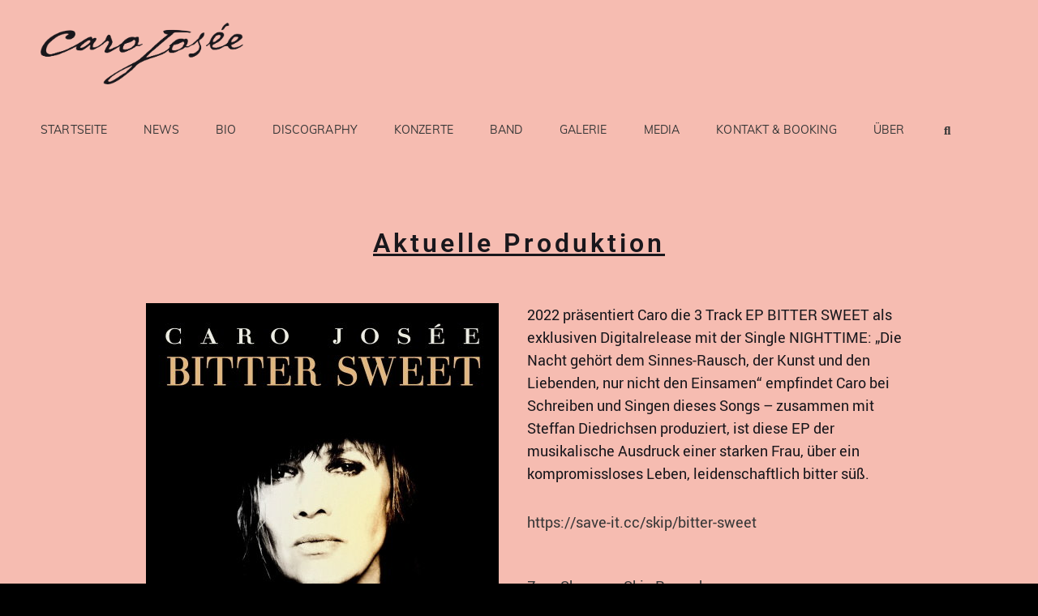

--- FILE ---
content_type: text/html; charset=UTF-8
request_url: https://www.carojosee.com/
body_size: 12378
content:
<!-- This page is cached by the Hummingbird Performance plugin v3.18.1 - https://wordpress.org/plugins/hummingbird-performance/. --><!doctype html>
<html lang="de">
<head>
	<meta charset="UTF-8">
	<meta name="viewport" content="width=device-width, initial-scale=1">
	<link rel="profile" href="http://gmpg.org/xfn/11">
	<script>(function(html){html.className = html.className.replace(/\bno-js\b/,'js')})(document.documentElement);</script>
<title>Caro Josee &#8211; die Echo ausgezeichnete Jazz-Sängerin</title>
<meta name='robots' content='max-image-preview:large' />
<link rel="alternate" type="application/rss+xml" title="Caro Josee &raquo; Feed" href="https://www.carojosee.com/feed/" />
<link rel="alternate" type="application/rss+xml" title="Caro Josee &raquo; Kommentar-Feed" href="https://www.carojosee.com/comments/feed/" />
<link rel="alternate" title="oEmbed (JSON)" type="application/json+oembed" href="https://www.carojosee.com/wp-json/oembed/1.0/embed?url=https%3A%2F%2Fwww.carojosee.com%2F" />
<link rel="alternate" title="oEmbed (XML)" type="text/xml+oembed" href="https://www.carojosee.com/wp-json/oembed/1.0/embed?url=https%3A%2F%2Fwww.carojosee.com%2F&#038;format=xml" />
		<style>
			.lazyload,
			.lazyloading {
				max-width: 100%;
			}
		</style>
		<link rel='stylesheet' id='elementor-post-142-css' href='https://www.carojosee.com/wp-content/uploads/elementor/css/post-142.css' type='text/css' media='all' />
<link rel='stylesheet' id='elementor-post-214-css' href='https://www.carojosee.com/wp-content/uploads/elementor/css/post-214.css' type='text/css' media='all' />
<style id='wp-img-auto-sizes-contain-inline-css' type='text/css'>
img:is([sizes=auto i],[sizes^="auto," i]){contain-intrinsic-size:3000px 1500px}
/*# sourceURL=wp-img-auto-sizes-contain-inline-css */
</style>
<style id='classic-theme-styles-inline-css' type='text/css'>
/*! This file is auto-generated */
.wp-block-button__link{color:#fff;background-color:#32373c;border-radius:9999px;box-shadow:none;text-decoration:none;padding:calc(.667em + 2px) calc(1.333em + 2px);font-size:1.125em}.wp-block-file__button{background:#32373c;color:#fff;text-decoration:none}
/*# sourceURL=/wp-includes/css/classic-themes.min.css */
</style>
<style id='global-styles-inline-css' type='text/css'>
:root{--wp--preset--aspect-ratio--square: 1;--wp--preset--aspect-ratio--4-3: 4/3;--wp--preset--aspect-ratio--3-4: 3/4;--wp--preset--aspect-ratio--3-2: 3/2;--wp--preset--aspect-ratio--2-3: 2/3;--wp--preset--aspect-ratio--16-9: 16/9;--wp--preset--aspect-ratio--9-16: 9/16;--wp--preset--color--black: #000000;--wp--preset--color--cyan-bluish-gray: #abb8c3;--wp--preset--color--white: #ffffff;--wp--preset--color--pale-pink: #f78da7;--wp--preset--color--vivid-red: #cf2e2e;--wp--preset--color--luminous-vivid-orange: #ff6900;--wp--preset--color--luminous-vivid-amber: #fcb900;--wp--preset--color--light-green-cyan: #7bdcb5;--wp--preset--color--vivid-green-cyan: #00d084;--wp--preset--color--pale-cyan-blue: #8ed1fc;--wp--preset--color--vivid-cyan-blue: #0693e3;--wp--preset--color--vivid-purple: #9b51e0;--wp--preset--color--medium-black: #676767;--wp--preset--color--gray: #f4f4f4;--wp--preset--color--gold: #c0b283;--wp--preset--color--red: #ff6465;--wp--preset--color--turquoise: #15aebf;--wp--preset--color--blue: #3498dc;--wp--preset--gradient--vivid-cyan-blue-to-vivid-purple: linear-gradient(135deg,rgb(6,147,227) 0%,rgb(155,81,224) 100%);--wp--preset--gradient--light-green-cyan-to-vivid-green-cyan: linear-gradient(135deg,rgb(122,220,180) 0%,rgb(0,208,130) 100%);--wp--preset--gradient--luminous-vivid-amber-to-luminous-vivid-orange: linear-gradient(135deg,rgb(252,185,0) 0%,rgb(255,105,0) 100%);--wp--preset--gradient--luminous-vivid-orange-to-vivid-red: linear-gradient(135deg,rgb(255,105,0) 0%,rgb(207,46,46) 100%);--wp--preset--gradient--very-light-gray-to-cyan-bluish-gray: linear-gradient(135deg,rgb(238,238,238) 0%,rgb(169,184,195) 100%);--wp--preset--gradient--cool-to-warm-spectrum: linear-gradient(135deg,rgb(74,234,220) 0%,rgb(151,120,209) 20%,rgb(207,42,186) 40%,rgb(238,44,130) 60%,rgb(251,105,98) 80%,rgb(254,248,76) 100%);--wp--preset--gradient--blush-light-purple: linear-gradient(135deg,rgb(255,206,236) 0%,rgb(152,150,240) 100%);--wp--preset--gradient--blush-bordeaux: linear-gradient(135deg,rgb(254,205,165) 0%,rgb(254,45,45) 50%,rgb(107,0,62) 100%);--wp--preset--gradient--luminous-dusk: linear-gradient(135deg,rgb(255,203,112) 0%,rgb(199,81,192) 50%,rgb(65,88,208) 100%);--wp--preset--gradient--pale-ocean: linear-gradient(135deg,rgb(255,245,203) 0%,rgb(182,227,212) 50%,rgb(51,167,181) 100%);--wp--preset--gradient--electric-grass: linear-gradient(135deg,rgb(202,248,128) 0%,rgb(113,206,126) 100%);--wp--preset--gradient--midnight: linear-gradient(135deg,rgb(2,3,129) 0%,rgb(40,116,252) 100%);--wp--preset--font-size--small: 14px;--wp--preset--font-size--medium: 20px;--wp--preset--font-size--large: 48px;--wp--preset--font-size--x-large: 42px;--wp--preset--font-size--normal: 18px;--wp--preset--font-size--huge: 72px;--wp--preset--spacing--20: 0.44rem;--wp--preset--spacing--30: 0.67rem;--wp--preset--spacing--40: 1rem;--wp--preset--spacing--50: 1.5rem;--wp--preset--spacing--60: 2.25rem;--wp--preset--spacing--70: 3.38rem;--wp--preset--spacing--80: 5.06rem;--wp--preset--shadow--natural: 6px 6px 9px rgba(0, 0, 0, 0.2);--wp--preset--shadow--deep: 12px 12px 50px rgba(0, 0, 0, 0.4);--wp--preset--shadow--sharp: 6px 6px 0px rgba(0, 0, 0, 0.2);--wp--preset--shadow--outlined: 6px 6px 0px -3px rgb(255, 255, 255), 6px 6px rgb(0, 0, 0);--wp--preset--shadow--crisp: 6px 6px 0px rgb(0, 0, 0);}:where(.is-layout-flex){gap: 0.5em;}:where(.is-layout-grid){gap: 0.5em;}body .is-layout-flex{display: flex;}.is-layout-flex{flex-wrap: wrap;align-items: center;}.is-layout-flex > :is(*, div){margin: 0;}body .is-layout-grid{display: grid;}.is-layout-grid > :is(*, div){margin: 0;}:where(.wp-block-columns.is-layout-flex){gap: 2em;}:where(.wp-block-columns.is-layout-grid){gap: 2em;}:where(.wp-block-post-template.is-layout-flex){gap: 1.25em;}:where(.wp-block-post-template.is-layout-grid){gap: 1.25em;}.has-black-color{color: var(--wp--preset--color--black) !important;}.has-cyan-bluish-gray-color{color: var(--wp--preset--color--cyan-bluish-gray) !important;}.has-white-color{color: var(--wp--preset--color--white) !important;}.has-pale-pink-color{color: var(--wp--preset--color--pale-pink) !important;}.has-vivid-red-color{color: var(--wp--preset--color--vivid-red) !important;}.has-luminous-vivid-orange-color{color: var(--wp--preset--color--luminous-vivid-orange) !important;}.has-luminous-vivid-amber-color{color: var(--wp--preset--color--luminous-vivid-amber) !important;}.has-light-green-cyan-color{color: var(--wp--preset--color--light-green-cyan) !important;}.has-vivid-green-cyan-color{color: var(--wp--preset--color--vivid-green-cyan) !important;}.has-pale-cyan-blue-color{color: var(--wp--preset--color--pale-cyan-blue) !important;}.has-vivid-cyan-blue-color{color: var(--wp--preset--color--vivid-cyan-blue) !important;}.has-vivid-purple-color{color: var(--wp--preset--color--vivid-purple) !important;}.has-black-background-color{background-color: var(--wp--preset--color--black) !important;}.has-cyan-bluish-gray-background-color{background-color: var(--wp--preset--color--cyan-bluish-gray) !important;}.has-white-background-color{background-color: var(--wp--preset--color--white) !important;}.has-pale-pink-background-color{background-color: var(--wp--preset--color--pale-pink) !important;}.has-vivid-red-background-color{background-color: var(--wp--preset--color--vivid-red) !important;}.has-luminous-vivid-orange-background-color{background-color: var(--wp--preset--color--luminous-vivid-orange) !important;}.has-luminous-vivid-amber-background-color{background-color: var(--wp--preset--color--luminous-vivid-amber) !important;}.has-light-green-cyan-background-color{background-color: var(--wp--preset--color--light-green-cyan) !important;}.has-vivid-green-cyan-background-color{background-color: var(--wp--preset--color--vivid-green-cyan) !important;}.has-pale-cyan-blue-background-color{background-color: var(--wp--preset--color--pale-cyan-blue) !important;}.has-vivid-cyan-blue-background-color{background-color: var(--wp--preset--color--vivid-cyan-blue) !important;}.has-vivid-purple-background-color{background-color: var(--wp--preset--color--vivid-purple) !important;}.has-black-border-color{border-color: var(--wp--preset--color--black) !important;}.has-cyan-bluish-gray-border-color{border-color: var(--wp--preset--color--cyan-bluish-gray) !important;}.has-white-border-color{border-color: var(--wp--preset--color--white) !important;}.has-pale-pink-border-color{border-color: var(--wp--preset--color--pale-pink) !important;}.has-vivid-red-border-color{border-color: var(--wp--preset--color--vivid-red) !important;}.has-luminous-vivid-orange-border-color{border-color: var(--wp--preset--color--luminous-vivid-orange) !important;}.has-luminous-vivid-amber-border-color{border-color: var(--wp--preset--color--luminous-vivid-amber) !important;}.has-light-green-cyan-border-color{border-color: var(--wp--preset--color--light-green-cyan) !important;}.has-vivid-green-cyan-border-color{border-color: var(--wp--preset--color--vivid-green-cyan) !important;}.has-pale-cyan-blue-border-color{border-color: var(--wp--preset--color--pale-cyan-blue) !important;}.has-vivid-cyan-blue-border-color{border-color: var(--wp--preset--color--vivid-cyan-blue) !important;}.has-vivid-purple-border-color{border-color: var(--wp--preset--color--vivid-purple) !important;}.has-vivid-cyan-blue-to-vivid-purple-gradient-background{background: var(--wp--preset--gradient--vivid-cyan-blue-to-vivid-purple) !important;}.has-light-green-cyan-to-vivid-green-cyan-gradient-background{background: var(--wp--preset--gradient--light-green-cyan-to-vivid-green-cyan) !important;}.has-luminous-vivid-amber-to-luminous-vivid-orange-gradient-background{background: var(--wp--preset--gradient--luminous-vivid-amber-to-luminous-vivid-orange) !important;}.has-luminous-vivid-orange-to-vivid-red-gradient-background{background: var(--wp--preset--gradient--luminous-vivid-orange-to-vivid-red) !important;}.has-very-light-gray-to-cyan-bluish-gray-gradient-background{background: var(--wp--preset--gradient--very-light-gray-to-cyan-bluish-gray) !important;}.has-cool-to-warm-spectrum-gradient-background{background: var(--wp--preset--gradient--cool-to-warm-spectrum) !important;}.has-blush-light-purple-gradient-background{background: var(--wp--preset--gradient--blush-light-purple) !important;}.has-blush-bordeaux-gradient-background{background: var(--wp--preset--gradient--blush-bordeaux) !important;}.has-luminous-dusk-gradient-background{background: var(--wp--preset--gradient--luminous-dusk) !important;}.has-pale-ocean-gradient-background{background: var(--wp--preset--gradient--pale-ocean) !important;}.has-electric-grass-gradient-background{background: var(--wp--preset--gradient--electric-grass) !important;}.has-midnight-gradient-background{background: var(--wp--preset--gradient--midnight) !important;}.has-small-font-size{font-size: var(--wp--preset--font-size--small) !important;}.has-medium-font-size{font-size: var(--wp--preset--font-size--medium) !important;}.has-large-font-size{font-size: var(--wp--preset--font-size--large) !important;}.has-x-large-font-size{font-size: var(--wp--preset--font-size--x-large) !important;}
:where(.wp-block-post-template.is-layout-flex){gap: 1.25em;}:where(.wp-block-post-template.is-layout-grid){gap: 1.25em;}
:where(.wp-block-term-template.is-layout-flex){gap: 1.25em;}:where(.wp-block-term-template.is-layout-grid){gap: 1.25em;}
:where(.wp-block-columns.is-layout-flex){gap: 2em;}:where(.wp-block-columns.is-layout-grid){gap: 2em;}
:root :where(.wp-block-pullquote){font-size: 1.5em;line-height: 1.6;}
/*# sourceURL=global-styles-inline-css */
</style>
<link rel='stylesheet' id='wphb-1-css' href='https://www.carojosee.com/wp-content/uploads/hummingbird-assets/35972d3e3587305f4e38ef97cb86568e.css' type='text/css' media='all' />
<style id='wphb-1-inline-css' type='text/css'>
#portfolio-content-section.background-image {  background-image: url("https://www.carojosee.com/wp-content/uploads/2023/02/will-francis-ZDNyhmgkZlQ-unsplash.jpg");}
#testimonial-content-section.background-image {  background-image: url("https://www.carojosee.com/wp-content/themes/my-music-band/assets/images/testimonial-bg.jpg");}
/*# sourceURL=wphb-1-inline-css */
</style>
<script type="text/javascript" src="https://www.carojosee.com/wp-content/uploads/hummingbird-assets/52b463c5472c82f6b1062920ae66d04a.js" id="wphb-2-js"></script>
<script type="text/javascript" id="sp-dsgvo-js-extra">
/* <![CDATA[ */
var spDsgvoGeneralConfig = {"ajaxUrl":"https://www.carojosee.com/wp-admin/admin-ajax.php","wpJsonUrl":"https://www.carojosee.com/wp-json/legalweb/v1/","cookieName":"sp_dsgvo_cookie_settings","cookieVersion":"1673686490470","cookieLifeTime":"604800","cookieLifeTimeDismiss":"86400","locale":"de_DE","privacyPolicyPageId":"10","privacyPolicyPageUrl":"https://www.carojosee.com/datenschutzerklaerung/","imprintPageId":"7","imprintPageUrl":"https://www.carojosee.com/impressum/","showNoticeOnClose":"1","initialDisplayType":"policy_popup","allIntegrationSlugs":["wp-statistics"],"noticeHideEffect":"none","noticeOnScroll":"","noticeOnScrollOffset":"100","currentPageId":"214","forceCookieInfo":"0","clientSideBlocking":"0"};
var spDsgvoIntegrationConfig = [{"slug":"wp-statistics","category":"necessary","cookieNames":"","insertLocation":"head","usedTagmanager":"","jsCode":"","hosts":"","placeholder":""}];
//# sourceURL=sp-dsgvo-js-extra
/* ]]> */
</script>
<script type="text/javascript" src="https://www.carojosee.com/wp-content/plugins/shapepress-dsgvo/public/js/sp-dsgvo-public.min.js" id="sp-dsgvo-js"></script>
<link rel="https://api.w.org/" href="https://www.carojosee.com/wp-json/" /><link rel="alternate" title="JSON" type="application/json" href="https://www.carojosee.com/wp-json/wp/v2/pages/214" /><link rel="EditURI" type="application/rsd+xml" title="RSD" href="https://www.carojosee.com/xmlrpc.php?rsd" />
<meta name="generator" content="WordPress 6.9" />
<link rel="canonical" href="https://www.carojosee.com/" />
<link rel='shortlink' href='https://www.carojosee.com/' />
		<script>
			document.documentElement.className = document.documentElement.className.replace('no-js', 'js');
		</script>
				<style>
			.no-js img.lazyload {
				display: none;
			}

			figure.wp-block-image img.lazyloading {
				min-width: 150px;
			}

			.lazyload,
			.lazyloading {
				--smush-placeholder-width: 100px;
				--smush-placeholder-aspect-ratio: 1/1;
				width: var(--smush-image-width, var(--smush-placeholder-width)) !important;
				aspect-ratio: var(--smush-image-aspect-ratio, var(--smush-placeholder-aspect-ratio)) !important;
			}

						.lazyload, .lazyloading {
				opacity: 0;
			}

			.lazyloaded {
				opacity: 1;
				transition: opacity 400ms;
				transition-delay: 0ms;
			}

					</style>
		<!-- Analytics by WP Statistics - https://wp-statistics.com -->
<script type="application/ld+json">{"@context":"http:\/\/schema.org","@type":"BreadcrumbList","itemListElement":[{"@type":"ListItem","position":1,"item":{"@id":"https:\/\/www.carojosee.com\/","name":"Home"}}]}</script><meta name="generator" content="Elementor 3.34.1; features: additional_custom_breakpoints; settings: css_print_method-external, google_font-enabled, font_display-swap">
<style>
    .sp-dsgvo-blocked-embedding-placeholder
    {
        color: #313334;
                    background: linear-gradient(90deg, #e3ffe7 0%, #d9e7ff 100%);            }

    a.sp-dsgvo-blocked-embedding-button-enable,
    a.sp-dsgvo-blocked-embedding-button-enable:hover,
    a.sp-dsgvo-blocked-embedding-button-enable:active {
        color: #313334;
        border-color: #313334;
        border-width: 2px;
    }

            .wp-embed-aspect-16-9 .sp-dsgvo-blocked-embedding-placeholder,
        .vc_video-aspect-ratio-169 .sp-dsgvo-blocked-embedding-placeholder,
        .elementor-aspect-ratio-169 .sp-dsgvo-blocked-embedding-placeholder{
            margin-top: -56.25%; /*16:9*/
        }

        .wp-embed-aspect-4-3 .sp-dsgvo-blocked-embedding-placeholder,
        .vc_video-aspect-ratio-43 .sp-dsgvo-blocked-embedding-placeholder,
        .elementor-aspect-ratio-43 .sp-dsgvo-blocked-embedding-placeholder{
            margin-top: -75%;
        }

        .wp-embed-aspect-3-2 .sp-dsgvo-blocked-embedding-placeholder,
        .vc_video-aspect-ratio-32 .sp-dsgvo-blocked-embedding-placeholder,
        .elementor-aspect-ratio-32 .sp-dsgvo-blocked-embedding-placeholder{
            margin-top: -66.66%;
        }
    </style>
            <style>
                /* latin */
                @font-face {
                    font-family: 'Roboto';
                    font-style: italic;
                    font-weight: 300;
                    src: local('Roboto Light Italic'),
                    local('Roboto-LightItalic'),
                    url(https://www.carojosee.com/wp-content/plugins/shapepress-dsgvo/public/css/fonts/roboto/Roboto-LightItalic-webfont.woff) format('woff');
                    font-display: swap;

                }

                /* latin */
                @font-face {
                    font-family: 'Roboto';
                    font-style: italic;
                    font-weight: 400;
                    src: local('Roboto Italic'),
                    local('Roboto-Italic'),
                    url(https://www.carojosee.com/wp-content/plugins/shapepress-dsgvo/public/css/fonts/roboto/Roboto-Italic-webfont.woff) format('woff');
                    font-display: swap;
                }

                /* latin */
                @font-face {
                    font-family: 'Roboto';
                    font-style: italic;
                    font-weight: 700;
                    src: local('Roboto Bold Italic'),
                    local('Roboto-BoldItalic'),
                    url(https://www.carojosee.com/wp-content/plugins/shapepress-dsgvo/public/css/fonts/roboto/Roboto-BoldItalic-webfont.woff) format('woff');
                    font-display: swap;
                }

                /* latin */
                @font-face {
                    font-family: 'Roboto';
                    font-style: italic;
                    font-weight: 900;
                    src: local('Roboto Black Italic'),
                    local('Roboto-BlackItalic'),
                    url(https://www.carojosee.com/wp-content/plugins/shapepress-dsgvo/public/css/fonts/roboto/Roboto-BlackItalic-webfont.woff) format('woff');
                    font-display: swap;
                }

                /* latin */
                @font-face {
                    font-family: 'Roboto';
                    font-style: normal;
                    font-weight: 300;
                    src: local('Roboto Light'),
                    local('Roboto-Light'),
                    url(https://www.carojosee.com/wp-content/plugins/shapepress-dsgvo/public/css/fonts/roboto/Roboto-Light-webfont.woff) format('woff');
                    font-display: swap;
                }

                /* latin */
                @font-face {
                    font-family: 'Roboto';
                    font-style: normal;
                    font-weight: 400;
                    src: local('Roboto Regular'),
                    local('Roboto-Regular'),
                    url(https://www.carojosee.com/wp-content/plugins/shapepress-dsgvo/public/css/fonts/roboto/Roboto-Regular-webfont.woff) format('woff');
                    font-display: swap;
                }

                /* latin */
                @font-face {
                    font-family: 'Roboto';
                    font-style: normal;
                    font-weight: 700;
                    src: local('Roboto Bold'),
                    local('Roboto-Bold'),
                    url(https://www.carojosee.com/wp-content/plugins/shapepress-dsgvo/public/css/fonts/roboto/Roboto-Bold-webfont.woff) format('woff');
                    font-display: swap;
                }

                /* latin */
                @font-face {
                    font-family: 'Roboto';
                    font-style: normal;
                    font-weight: 900;
                    src: local('Roboto Black'),
                    local('Roboto-Black'),
                    url(https://www.carojosee.com/wp-content/plugins/shapepress-dsgvo/public/css/fonts/roboto/Roboto-Black-webfont.woff) format('woff');
                    font-display: swap;
                }
            </style>
            			<style>
				.e-con.e-parent:nth-of-type(n+4):not(.e-lazyloaded):not(.e-no-lazyload),
				.e-con.e-parent:nth-of-type(n+4):not(.e-lazyloaded):not(.e-no-lazyload) * {
					background-image: none !important;
				}
				@media screen and (max-height: 1024px) {
					.e-con.e-parent:nth-of-type(n+3):not(.e-lazyloaded):not(.e-no-lazyload),
					.e-con.e-parent:nth-of-type(n+3):not(.e-lazyloaded):not(.e-no-lazyload) * {
						background-image: none !important;
					}
				}
				@media screen and (max-height: 640px) {
					.e-con.e-parent:nth-of-type(n+2):not(.e-lazyloaded):not(.e-no-lazyload),
					.e-con.e-parent:nth-of-type(n+2):not(.e-lazyloaded):not(.e-no-lazyload) * {
						background-image: none !important;
					}
				}
			</style>
					<style type="text/css">
					.site-title,
			.site-description {
				position: absolute;
				clip: rect(1px, 1px, 1px, 1px);
			}
				</style>
		<style type="text/css" id="custom-background-css">
body.custom-background { background-color: #000000; }
</style>
	<link rel="icon" href="https://www.carojosee.com/wp-content/uploads/2023/02/cropped-bitter-sweet-32x32.jpg" sizes="32x32" />
<link rel="icon" href="https://www.carojosee.com/wp-content/uploads/2023/02/cropped-bitter-sweet-192x192.jpg" sizes="192x192" />
<link rel="apple-touch-icon" href="https://www.carojosee.com/wp-content/uploads/2023/02/cropped-bitter-sweet-180x180.jpg" />
<meta name="msapplication-TileImage" content="https://www.carojosee.com/wp-content/uploads/2023/02/cropped-bitter-sweet-270x270.jpg" />
		<style type="text/css" id="wp-custom-css">
			#page {
	background-color: #f6bcb1;
}

.breadcrumb-area, .site-header-main, .site-content {
	/*background: blanchedalmond;*/
	background: #f6bcb1;
}

header#masthead.site-header {
	border-color: #f6bcb1;
}

/*header.entry-header {
	display: none;
}*/

p.site-title {
	display: none;
}

div.divider {
	border-bottom: 2px solid #19171C !important;
}

div.site-info {
	display:none;
}

h1.entry-title, .entry-content h2, .entry-summary h2, .comment-content h2, .textwidget h2, h3 {
	font-family: roboto;
		color: #19171C !important;
}

.site-header-text {
    font-family: roboto !important;
}

/**.custom-logo {
	max-width: 400px;
}**/

body, input, select, textarea, input[type="date"], input[type="time"], input[type="datetime-local"], input[type="week"], input[type="month"], input[type="text"], input[type="email"], input[type="url"], input[type="password"], input[type="search"], input[type="tel"], input[type="number"], textarea, .image-navigation, .comment-navigation, .sidebar .widget a, .wp-playlist-light .wp-playlist {
    color: #19171C;
}


a.visited {
	color: #19171C !important;
}

caption {
	display: none;
}

.tablepress>*+tbody>*>*, .tablepress>tbody>*~*>*, .tablepress>tfoot>*>* {
color: #19171C;
}

/*alert*/
div.message_box.note{
	background: #19171C;
	color: #f6bcb1;
	padding-left: 15%;
}

#cancel-comment-reply-link:focus, #cancel-comment-reply-link:hover, #gallery-section .entry-container a:focus, #gallery-section .entry-container a:hover, #search-toggle:focus, #search-toggle:hover, #share-toggle:focus, #share-toggle:hover, #team-content-section .artist-social-profile .social-navigation a:focus, #team-content-section .artist-social-profile .social-navigation a:hover, #testimonial-content-section .cycle-pager span.cycle-pager-active, #testimonial-content-section .section-content-wrapper .hentry-inner:before, #top-playlist-section .wp-playlist-item:focus, #top-playlist-section .wp-playlist-item:focus .wp-playlist-caption, #top-playlist-section .wp-playlist-item:hover, #top-playlist-section .wp-playlist-item:hover .wp-playlist-caption, .comment-permalink:focus, .comment-permalink:hover, .dropdown-toggle:focus, .dropdown-toggle:hover, .entry-header .cat-links a, .entry-meta a:focus, .entry-meta a:hover, .entry-title a:focus, .entry-title a:hover, .events-content-wrapper .hentry:focus .entry-title a, .events-content-wrapper .hentry:hover .entry-title a, .main-navigation .current-menu-ancestor>a, .main-navigation .current-menu-item>a, .main-navigation a:focus, .main-navigation a:hover, .main-navigation ul.menu li.focus>a, .main-navigation ul.menu li:active>a, .main-navigation ul.menu li:hover>a, .menu-toggle-close:focus, .menu-toggle-close:hover, .menu-toggle:focus, .menu-toggle:hover, .more-link, .my-music-band-mejs-container.mejs-container button:focus, .my-music-band-mejs-container.mejs-container button:hover, .post-navigation .nav-subtitle, .post-navigation a:focus .nav-title, .post-navigation a:hover .nav-title, .product-container a.added_to_cart, .sidebar .widget a:focus, .sidebar .widget a:hover, .single-product .product_meta a, .single-product div.product .woocommerce-product-rating .woocommerce-review-link, .site-header-cart .cart-contents:focus, .site-header-cart .cart-contents:hover, .site-header-menu .social-navigation a:focus, .site-header-menu .social-navigation a:hover, .site-title a:focus, .site-title a:hover, .star-rating span:before, .variations .reset_variations, .widget .social-links-menu a:focus, .widget .social-links-menu a:hover, .woocommerce-info a, .woocommerce-tabs ul.tabs li.active a, .wp-playlist-light .my-music-band-mejs-container.mejs-container button:focus, .wp-playlist-light .my-music-band-mejs-container.mejs-container button:hover, a:focus, a:hover, body .wp-playlist-item-artist, p.stars.selected a.active:before, p.stars.selected a:not(.active):before, p.stars:hover a:before, table.shop_table_responsive tr td a {
    color: #373737;
}

.tablepress {
	--border-color: #f6bcb1 !important;
}

.wp-caption,.wp-caption-text {
	font-size: 1rem !important;
}

span.byline {
	display: none !important;
}

div.entry-meta {
	  background: #f6bcb1 !important;
}

@media screen and (min-width: 64em) {
    .site-content .wrapper {
        padding: 5px 25px;
    }
}


		</style>
		</head>

<body class="home wp-singular page-template page-template-templates page-template-no-sidebar page-template-templatesno-sidebar-php page page-id-214 custom-background wp-custom-logo wp-embed-responsive wp-theme-my-music-band page-template-front-page fluid-layout navigation-classic no-sidebar content-width-layout excerpt-image-top header-media-fluid primary-nav-bottom-border elementor-default elementor-kit-142 elementor-page elementor-page-214">


<div id="page" class="site">
	<a class="skip-link screen-reader-text" href="#content">Skip to content</a>

	
	<header id="masthead" class="site-header">
		<div class="site-header-main">
			<div class="wrapper">
				
<div class="site-branding">
	<a href="https://www.carojosee.com/" class="custom-logo-link" rel="home" aria-current="page"><img fetchpriority="high" width="651" height="199" src="https://www.carojosee.com/wp-content/uploads/2023/02/thumbnail_schriftzug-Josee_brown.png" class="custom-logo" alt="Caro Josee" decoding="async" srcset="https://www.carojosee.com/wp-content/uploads/2023/02/thumbnail_schriftzug-Josee_brown.png 651w, https://www.carojosee.com/wp-content/uploads/2023/02/thumbnail_schriftzug-Josee_brown-300x92.png 300w" sizes="(max-width: 651px) 100vw, 651px" /></a>
	<div class="site-identity">
					<p class="site-title"><a href="https://www.carojosee.com/" rel="home">Caro Josee</a></p>
					<p class="site-description">die Echo ausgezeichnete Jazz-Sängerin</p>
			</div><!-- .site-branding-text-->
</div><!-- .site-branding -->
					<div id="site-header-menu" class="site-header-menu">
		<div id="primary-menu-wrapper" class="menu-wrapper">
			<div class="menu-toggle-wrapper">
				<button id="menu-toggle" class="menu-toggle" aria-controls="top-menu" aria-expanded="false"></span><span class="menu-label">Menu</span></button><!-- .menu-toggle -->
			</div><!-- .menu-toggle-wrapper -->

			<div class="menu-inside-wrapper">
				
					<nav id="site-navigation" class="main-navigation" role="navigation" aria-label="Primary Menu">
						<ul id="primary-menu" class="menu nav-menu"><li id="menu-item-31" class="menu-item menu-item-type-custom menu-item-object-custom current-menu-item current_page_item menu-item-home menu-item-31"><a href="https://www.carojosee.com/" aria-current="page">Startseite</a></li>
<li id="menu-item-1447" class="menu-item menu-item-type-post_type menu-item-object-page menu-item-1447"><a href="https://www.carojosee.com/news/">News</a></li>
<li id="menu-item-1393" class="menu-item menu-item-type-post_type menu-item-object-page menu-item-1393"><a href="https://www.carojosee.com/bio/">Bio</a></li>
<li id="menu-item-1950" class="menu-item menu-item-type-post_type menu-item-object-page menu-item-1950"><a href="https://www.carojosee.com/discography/">Discography</a></li>
<li id="menu-item-1951" class="menu-item menu-item-type-post_type menu-item-object-page menu-item-1951"><a href="https://www.carojosee.com/konzerte-2/">Konzerte</a></li>
<li id="menu-item-1008" class="menu-item menu-item-type-post_type menu-item-object-page menu-item-1008"><a href="https://www.carojosee.com/band/">Band</a></li>
<li id="menu-item-691" class="menu-item menu-item-type-post_type menu-item-object-page menu-item-691"><a href="https://www.carojosee.com/galerie/">Galerie</a></li>
<li id="menu-item-1871" class="menu-item menu-item-type-post_type menu-item-object-page menu-item-1871"><a href="https://www.carojosee.com/media/">Media</a></li>
<li id="menu-item-591" class="menu-item menu-item-type-post_type menu-item-object-page menu-item-591"><a href="https://www.carojosee.com/kontakt-booking/">Kontakt &#038; Booking</a></li>
<li id="menu-item-596" class="menu-item menu-item-type-post_type menu-item-object-page menu-item-596"><a href="https://www.carojosee.com/ueber/">Über</a></li>
</ul>
				
					</nav><!-- .main-navigation -->

				<div class="mobile-social-search">
					<div class="search-container">
						

<form role="search" method="get" class="search-form" action="https://www.carojosee.com/">
	<label for="search-form-696689223793d">
		<span class="screen-reader-text">Search for:</span>
		<input type="search" id="search-form-696689223793d" class="search-field" placeholder="Search" value="" name="s" />
	</label>
	<button type="submit" class="search-submit"><span class="screen-reader-text">Search</span></button>
</form>
					</div>

					
				</div><!-- .mobile-social-search -->
			</div><!-- .menu-inside-wrapper -->
		</div><!-- #primary-menu-wrapper.menu-wrapper -->

		<div id="primary-search-wrapper" class="menu-wrapper">
			<div class="menu-toggle-wrapper">
				<button id="social-search-toggle" class="menu-toggle">
					<span class="menu-label screen-reader-text">Search</span>
				</button>
			</div><!-- .menu-toggle-wrapper -->

			<div class="menu-inside-wrapper">
				<div class="search-container">
					

<form role="search" method="get" class="search-form" action="https://www.carojosee.com/">
	<label for="search-form-6966892237a16">
		<span class="screen-reader-text">Search for:</span>
		<input type="search" id="search-form-6966892237a16" class="search-field" placeholder="Search" value="" name="s" />
	</label>
	<button type="submit" class="search-submit"><span class="screen-reader-text">Search</span></button>
</form>
				</div>
			</div><!-- .menu-inside-wrapper -->
		</div><!-- #social-search-wrapper.menu-wrapper -->

		<div id="site-header-cart-wrapper" class="menu-wrapper">
		</div>
	</div><!-- .site-header-menu -->
			</div><!-- .wrapper -->
		</div><!-- .site-header-main -->
	</header><!-- #masthead -->

	<div class="below-site-header">

		

		

		

		

		
		

		

		

		<div id="content" class="site-content">
			<div class="wrapper">

    <div id="primary" class="content-area">
        <main id="main" class="site-main">
            <div class="singular-content-wrap">
                
<article id="post-214" class="post-214 page type-page status-publish hentry">
	 

		<header class="entry-header">
					</header><!-- .entry-header -->

		<!-- Page/Post Single Image Disabled or No Image set in Post Thumbnail -->
	<div class="entry-content">

				<div data-elementor-type="wp-page" data-elementor-id="214" class="elementor elementor-214">
						<section class="elementor-section elementor-top-section elementor-element elementor-element-f7af52c elementor-section-boxed elementor-section-height-default elementor-section-height-default" data-id="f7af52c" data-element_type="section">
						<div class="elementor-container elementor-column-gap-default">
					<div class="elementor-column elementor-col-100 elementor-top-column elementor-element elementor-element-51fe8de" data-id="51fe8de" data-element_type="column">
			<div class="elementor-widget-wrap elementor-element-populated">
						<div class="elementor-element elementor-element-5ea002c elementor-widget elementor-widget-heading" data-id="5ea002c" data-element_type="widget" data-widget_type="heading.default">
				<div class="elementor-widget-container">
					<h2 class="elementor-heading-title elementor-size-default">Aktuelle Produktion</h2>				</div>
				</div>
					</div>
		</div>
					</div>
		</section>
				<section class="elementor-section elementor-top-section elementor-element elementor-element-545bb98 elementor-section-boxed elementor-section-height-default elementor-section-height-default" data-id="545bb98" data-element_type="section">
						<div class="elementor-container elementor-column-gap-default">
					<div class="elementor-column elementor-col-100 elementor-top-column elementor-element elementor-element-2e7e5c6" data-id="2e7e5c6" data-element_type="column">
			<div class="elementor-widget-wrap elementor-element-populated">
						<section class="elementor-section elementor-inner-section elementor-element elementor-element-df8cfda elementor-section-boxed elementor-section-height-default elementor-section-height-default" data-id="df8cfda" data-element_type="section">
						<div class="elementor-container elementor-column-gap-default">
					<div class="elementor-column elementor-col-50 elementor-inner-column elementor-element elementor-element-7648051" data-id="7648051" data-element_type="column">
			<div class="elementor-widget-wrap elementor-element-populated">
						<div class="elementor-element elementor-element-bc06154 elementor-widget elementor-widget-image" data-id="bc06154" data-element_type="widget" data-widget_type="image.default">
				<div class="elementor-widget-container">
															<img decoding="async" width="435" height="435" data-src="https://www.carojosee.com/wp-content/uploads/2023/02/bitter-sweet.jpg" class="attachment-large size-large wp-image-80 lazyload" alt="" data-srcset="https://www.carojosee.com/wp-content/uploads/2023/02/bitter-sweet.jpg 435w, https://www.carojosee.com/wp-content/uploads/2023/02/bitter-sweet-300x300.jpg 300w, https://www.carojosee.com/wp-content/uploads/2023/02/bitter-sweet-150x150.jpg 150w, https://www.carojosee.com/wp-content/uploads/2023/02/bitter-sweet-180x180.jpg 180w, https://www.carojosee.com/wp-content/uploads/2023/02/bitter-sweet-50x50.jpg 50w" data-sizes="(max-width: 435px) 100vw, 435px" src="[data-uri]" style="--smush-placeholder-width: 435px; --smush-placeholder-aspect-ratio: 435/435;" />															</div>
				</div>
					</div>
		</div>
				<div class="elementor-column elementor-col-50 elementor-inner-column elementor-element elementor-element-a6801a4" data-id="a6801a4" data-element_type="column">
			<div class="elementor-widget-wrap elementor-element-populated">
						<div class="elementor-element elementor-element-fc01201 elementor-widget elementor-widget-text-editor" data-id="fc01201" data-element_type="widget" data-widget_type="text-editor.default">
				<div class="elementor-widget-container">
									<p>2022 präsentiert Caro die 3 Track EP BITTER SWEET als exklusiven Digitalrelease mit der Single NIGHTTIME: „Die Nacht gehört dem Sinnes-Rausch, der Kunst und den Liebenden, nur nicht den Einsamen“ empfindet Caro bei Schreiben und Singen dieses Songs – zusammen mit Steffan Diedrichsen produziert, ist diese EP der musikalische Ausdruck einer starken Frau, über ein kompromissloses Leben, leidenschaftlich bitter süß.</p><p><a href="https://save-it.cc/skip/bitter-sweet">https://save-it.cc/skip/bitter-sweet</a></p>								</div>
				</div>
				<div class="elementor-element elementor-element-6fb5b46 elementor-widget elementor-widget-text-editor" data-id="6fb5b46" data-element_type="widget" data-widget_type="text-editor.default">
				<div class="elementor-widget-container">
									<p><a href="https://shop.skiprecords.com/en/collections/frontpage/products/caro-josee-bitter-sweet-ep">Zum Shop von Skip Records</a></p>								</div>
				</div>
					</div>
		</div>
					</div>
		</section>
					</div>
		</div>
					</div>
		</section>
				<section class="elementor-section elementor-top-section elementor-element elementor-element-1d4a742 elementor-section-boxed elementor-section-height-default elementor-section-height-default" data-id="1d4a742" data-element_type="section">
						<div class="elementor-container elementor-column-gap-default">
					<div class="elementor-column elementor-col-100 elementor-top-column elementor-element elementor-element-8a60865" data-id="8a60865" data-element_type="column">
			<div class="elementor-widget-wrap elementor-element-populated">
						<div class="elementor-element elementor-element-c246a74 elementor-widget elementor-widget-spacer" data-id="c246a74" data-element_type="widget" data-widget_type="spacer.default">
				<div class="elementor-widget-container">
							<div class="elementor-spacer">
			<div class="elementor-spacer-inner"></div>
		</div>
						</div>
				</div>
					</div>
		</div>
					</div>
		</section>
				<section class="elementor-section elementor-top-section elementor-element elementor-element-e7fa31d elementor-section-boxed elementor-section-height-default elementor-section-height-default" data-id="e7fa31d" data-element_type="section">
						<div class="elementor-container elementor-column-gap-default">
					<div class="elementor-column elementor-col-100 elementor-top-column elementor-element elementor-element-18c8bfd" data-id="18c8bfd" data-element_type="column">
			<div class="elementor-widget-wrap elementor-element-populated">
						<div class="elementor-element elementor-element-ff8a405 elementor-widget elementor-widget-heading" data-id="ff8a405" data-element_type="widget" data-widget_type="heading.default">
				<div class="elementor-widget-container">
					<h2 class="elementor-heading-title elementor-size-default"><a id="Konzerte">Konzerte</a></h2>				</div>
				</div>
					</div>
		</div>
					</div>
		</section>
				<section class="elementor-section elementor-top-section elementor-element elementor-element-389928e elementor-section-boxed elementor-section-height-default elementor-section-height-default" data-id="389928e" data-element_type="section">
						<div class="elementor-container elementor-column-gap-default">
					<div class="elementor-column elementor-col-100 elementor-top-column elementor-element elementor-element-d5dd025" data-id="d5dd025" data-element_type="column">
			<div class="elementor-widget-wrap elementor-element-populated">
						<section class="elementor-section elementor-inner-section elementor-element elementor-element-bcecb88 elementor-section-boxed elementor-section-height-default elementor-section-height-default" data-id="bcecb88" data-element_type="section">
						<div class="elementor-container elementor-column-gap-default">
					<div class="elementor-column elementor-col-50 elementor-inner-column elementor-element elementor-element-d499f68" data-id="d499f68" data-element_type="column">
			<div class="elementor-widget-wrap elementor-element-populated">
						<div class="elementor-element elementor-element-b9961eb elementor-widget__width-auto elementor-widget elementor-widget-shortcode" data-id="b9961eb" data-element_type="widget" data-widget_type="shortcode.default">
				<div class="elementor-widget-container">
							<div class="elementor-shortcode">
<table id="tablepress-3" class="tablepress tablepress-id-3">
<tbody>
<tr class="row-1">
	<td class="column-1">Fr. 26.09.2025<br />
20:00 Uhr</td><td class="column-2"> <strong>Rotenburger Jazzclub<br />
„Just Jazz“ von 1955 e.V.</strong><br />
Kantor-Helmke-Haus,<br> Am Kirchhof 10, <br />
27356 Rotenburg<hr/><br />
</td>
</tr>
<tr class="row-2">
	<td class="column-1"></td><td class="column-2"><a href="mailto:carojosee.tollenaar@web.de?subject=Booking Anfrage" target="_blank" rel="noopener">Booking Anfrage</a></p></td>
</tr>
</tbody>
</table>
</div>
						</div>
				</div>
					</div>
		</div>
				<div class="elementor-column elementor-col-50 elementor-inner-column elementor-element elementor-element-60243c4" data-id="60243c4" data-element_type="column">
			<div class="elementor-widget-wrap elementor-element-populated">
						<div class="elementor-element elementor-element-0dbe628 elementor-widget elementor-widget-image" data-id="0dbe628" data-element_type="widget" data-widget_type="image.default">
				<div class="elementor-widget-container">
															<img decoding="async" data-src="https://www.carojosee.com/wp-content/uploads/elementor/thumbs/img_2700_mmzo-q12sjnrwfinfp4fbop8e60ylyu9qvbc4950jjndh4s.jpg" title="img_2700_mmzo" alt="img_2700_mmzo" src="[data-uri]" class="lazyload" style="--smush-placeholder-width: 550px; --smush-placeholder-aspect-ratio: 550/550;" />															</div>
				</div>
					</div>
		</div>
					</div>
		</section>
					</div>
		</div>
					</div>
		</section>
				<section class="elementor-section elementor-top-section elementor-element elementor-element-9703ab3 elementor-section-boxed elementor-section-height-default elementor-section-height-default" data-id="9703ab3" data-element_type="section">
						<div class="elementor-container elementor-column-gap-default">
					<div class="elementor-column elementor-col-100 elementor-top-column elementor-element elementor-element-4e66e3f" data-id="4e66e3f" data-element_type="column">
			<div class="elementor-widget-wrap elementor-element-populated">
						<div class="elementor-element elementor-element-d5afd5f elementor-widget elementor-widget-spacer" data-id="d5afd5f" data-element_type="widget" data-widget_type="spacer.default">
				<div class="elementor-widget-container">
							<div class="elementor-spacer">
			<div class="elementor-spacer-inner"></div>
		</div>
						</div>
				</div>
					</div>
		</div>
					</div>
		</section>
				<section class="elementor-section elementor-top-section elementor-element elementor-element-bf8da41 elementor-section-boxed elementor-section-height-default elementor-section-height-default" data-id="bf8da41" data-element_type="section">
						<div class="elementor-container elementor-column-gap-default">
					<div class="elementor-column elementor-col-100 elementor-top-column elementor-element elementor-element-4fe219b" data-id="4fe219b" data-element_type="column">
			<div class="elementor-widget-wrap elementor-element-populated">
						<div class="elementor-element elementor-element-c3c7ab3 elementor-widget elementor-widget-heading" data-id="c3c7ab3" data-element_type="widget" data-widget_type="heading.default">
				<div class="elementor-widget-container">
					<h2 class="elementor-heading-title elementor-size-default"><a id="Discography">Discography</a></h2>				</div>
				</div>
					</div>
		</div>
					</div>
		</section>
				<section class="elementor-section elementor-top-section elementor-element elementor-element-5290fbf elementor-section-boxed elementor-section-height-default elementor-section-height-default" data-id="5290fbf" data-element_type="section">
						<div class="elementor-container elementor-column-gap-default">
					<div class="elementor-column elementor-col-100 elementor-top-column elementor-element elementor-element-74bf0f3" data-id="74bf0f3" data-element_type="column">
			<div class="elementor-widget-wrap elementor-element-populated">
						<section class="elementor-section elementor-inner-section elementor-element elementor-element-92db7e0 elementor-section-boxed elementor-section-height-default elementor-section-height-default" data-id="92db7e0" data-element_type="section">
						<div class="elementor-container elementor-column-gap-default">
					<div class="elementor-column elementor-col-50 elementor-inner-column elementor-element elementor-element-3fccc69" data-id="3fccc69" data-element_type="column">
			<div class="elementor-widget-wrap elementor-element-populated">
						<div class="elementor-element elementor-element-a35a8ef elementor-widget elementor-widget-image" data-id="a35a8ef" data-element_type="widget" data-widget_type="image.default">
				<div class="elementor-widget-container">
																<a href="http://www.carojosee.com/discography/#summersease">
							<img decoding="async" width="435" height="435" data-src="https://www.carojosee.com/wp-content/uploads/2023/01/summers-ease-1.jpg" class="attachment-large size-large wp-image-76 lazyload" alt="" data-srcset="https://www.carojosee.com/wp-content/uploads/2023/01/summers-ease-1.jpg 435w, https://www.carojosee.com/wp-content/uploads/2023/01/summers-ease-1-300x300.jpg 300w, https://www.carojosee.com/wp-content/uploads/2023/01/summers-ease-1-150x150.jpg 150w, https://www.carojosee.com/wp-content/uploads/2023/01/summers-ease-1-180x180.jpg 180w, https://www.carojosee.com/wp-content/uploads/2023/01/summers-ease-1-50x50.jpg 50w" data-sizes="(max-width: 435px) 100vw, 435px" src="[data-uri]" style="--smush-placeholder-width: 435px; --smush-placeholder-aspect-ratio: 435/435;" />								</a>
															</div>
				</div>
					</div>
		</div>
				<div class="elementor-column elementor-col-50 elementor-inner-column elementor-element elementor-element-10f20df" data-id="10f20df" data-element_type="column">
			<div class="elementor-widget-wrap elementor-element-populated">
						<div class="elementor-element elementor-element-dcddebd elementor-widget elementor-widget-image" data-id="dcddebd" data-element_type="widget" data-widget_type="image.default">
				<div class="elementor-widget-container">
																<a href="http://www.carojosee.com/discography/#turningpoint">
							<img decoding="async" width="435" height="435" data-src="https://www.carojosee.com/wp-content/uploads/2023/01/turning-point-2.jpg" class="attachment-large size-large wp-image-78 lazyload" alt="" data-srcset="https://www.carojosee.com/wp-content/uploads/2023/01/turning-point-2.jpg 435w, https://www.carojosee.com/wp-content/uploads/2023/01/turning-point-2-300x300.jpg 300w, https://www.carojosee.com/wp-content/uploads/2023/01/turning-point-2-150x150.jpg 150w, https://www.carojosee.com/wp-content/uploads/2023/01/turning-point-2-180x180.jpg 180w, https://www.carojosee.com/wp-content/uploads/2023/01/turning-point-2-50x50.jpg 50w" data-sizes="(max-width: 435px) 100vw, 435px" src="[data-uri]" style="--smush-placeholder-width: 435px; --smush-placeholder-aspect-ratio: 435/435;" />								</a>
															</div>
				</div>
					</div>
		</div>
					</div>
		</section>
					</div>
		</div>
					</div>
		</section>
				</div>
			</div><!-- .entry-content -->

	</article><!-- #post-214 -->
                </div> <!-- singular-content-wrap -->
        </main><!-- #main -->
    </div><!-- #primary -->


			</div><!-- .wrapper -->
		</div><!-- #content -->
		

		<footer id="colophon" class="site-footer">
			

<aside class="widget-area footer-widget-area two" role="complementary">
	<div class="wrapper">
					<div class="widget-column footer-widget-1">
				<section id="nav_menu-2" class="widget widget_nav_menu"><div class="menu-rechtliches-container"><ul id="menu-rechtliches" class="menu"><li id="menu-item-453" class="menu-item menu-item-type-post_type menu-item-object-page menu-item-453"><a href="https://www.carojosee.com/impressum/">Impressum</a></li>
<li id="menu-item-454" class="menu-item menu-item-type-post_type menu-item-object-page menu-item-privacy-policy menu-item-454"><a rel="privacy-policy" href="https://www.carojosee.com/datenschutzerklaerung/">Datenschutzerklärung</a></li>
</ul></div></section>			</div><!-- .widget-area -->
		
					<div class="widget-column footer-widget-2">
				<section id="media_gallery-2" class="widget widget_media_gallery"><div id='gallery-1' class='gallery galleryid-214 gallery-columns-3 gallery-size-full'><figure class='gallery-item'>
			<div class='gallery-icon portrait'>
				<img width="58" height="80" data-src="https://www.carojosee.com/wp-content/uploads/2023/03/echo-80.jpg" class="attachment-full size-full lazyload" alt="" decoding="async" src="[data-uri]" style="--smush-placeholder-width: 58px; --smush-placeholder-aspect-ratio: 58/80;" />
			</div></figure><figure class='gallery-item'>
			<div class='gallery-icon landscape'>
				<img width="101" height="80" data-src="https://www.carojosee.com/wp-content/uploads/2023/03/gvl.jpg" class="attachment-full size-full lazyload" alt="" decoding="async" src="[data-uri]" style="--smush-placeholder-width: 101px; --smush-placeholder-aspect-ratio: 101/80;" />
			</div></figure><figure class='gallery-item'>
			<div class='gallery-icon portrait'>
				<img width="68" height="80" data-src="https://www.carojosee.com/wp-content/uploads/2023/03/peer-small.jpg" class="attachment-full size-full lazyload" alt="" decoding="async" src="[data-uri]" style="--smush-placeholder-width: 68px; --smush-placeholder-aspect-ratio: 68/80;" />
			</div></figure>
		</div>
</section>			</div><!-- .widget-area -->
		
			</div><!-- .footer-widgets-wrapper -->
</aside><!-- .footer-widgets -->


			<div id="site-generator">
				
				
<div class="site-info">Copyright &copy; 2026 <a href="https://www.carojosee.com/">Caro Josee</a> | <a class="privacy-policy-link" href="https://www.carojosee.com/datenschutzerklaerung/" rel="privacy-policy">Datenschutzerklärung</a><span class="sep"> | </span>My Music Band&nbsp;by&nbsp;<a target="_blank" href="https://catchthemes.com/">Catch Themes</a></div><!-- .site-info -->			</div><!-- #site-generator -->
		</footer><!-- #colophon -->
	 </div><!-- .below-site-header -->
</div><!-- #page -->

<a href="#masthead" id="scrollup" class="backtotop"><span class="screen-reader-text">Scroll Up</span></a><script type="speculationrules">
{"prefetch":[{"source":"document","where":{"and":[{"href_matches":"/*"},{"not":{"href_matches":["/wp-*.php","/wp-admin/*","/wp-content/uploads/*","/wp-content/*","/wp-content/plugins/*","/wp-content/themes/my-music-band/*","/*\\?(.+)"]}},{"not":{"selector_matches":"a[rel~=\"nofollow\"]"}},{"not":{"selector_matches":".no-prefetch, .no-prefetch a"}}]},"eagerness":"conservative"}]}
</script>
			<script>
				const lazyloadRunObserver = () => {
					const lazyloadBackgrounds = document.querySelectorAll( `.e-con.e-parent:not(.e-lazyloaded)` );
					const lazyloadBackgroundObserver = new IntersectionObserver( ( entries ) => {
						entries.forEach( ( entry ) => {
							if ( entry.isIntersecting ) {
								let lazyloadBackground = entry.target;
								if( lazyloadBackground ) {
									lazyloadBackground.classList.add( 'e-lazyloaded' );
								}
								lazyloadBackgroundObserver.unobserve( entry.target );
							}
						});
					}, { rootMargin: '200px 0px 200px 0px' } );
					lazyloadBackgrounds.forEach( ( lazyloadBackground ) => {
						lazyloadBackgroundObserver.observe( lazyloadBackground );
					} );
				};
				const events = [
					'DOMContentLoaded',
					'elementor/lazyload/observe',
				];
				events.forEach( ( event ) => {
					document.addEventListener( event, lazyloadRunObserver );
				} );
			</script>
			<script type="text/javascript" id="wphb-3-js-extra">
/* <![CDATA[ */
var WP_Statistics_Tracker_Object = {"requestUrl":"https://www.carojosee.com/wp-json/wp-statistics/v2","ajaxUrl":"https://www.carojosee.com/wp-admin/admin-ajax.php","hitParams":{"wp_statistics_hit":1,"source_type":"home","source_id":214,"search_query":"","signature":"fc26aa031ee4f828a9fea2a70af4e93d","endpoint":"hit"},"option":{"dntEnabled":"1","bypassAdBlockers":false,"consentIntegration":{"name":null,"status":[]},"isPreview":false,"userOnline":false,"trackAnonymously":false,"isWpConsentApiActive":false,"consentLevel":"functional"},"isLegacyEventLoaded":"","customEventAjaxUrl":"https://www.carojosee.com/wp-admin/admin-ajax.php?action=wp_statistics_custom_event&nonce=2d7e7e42cb","onlineParams":{"wp_statistics_hit":1,"source_type":"home","source_id":214,"search_query":"","signature":"fc26aa031ee4f828a9fea2a70af4e93d","action":"wp_statistics_online_check"},"jsCheckTime":"60000"};;;var musicBandScreenReaderText = {"expand":"expand child menu","collapse":"collapse child menu"};
//# sourceURL=wphb-3-js-extra
/* ]]> */
</script>
<script type="text/javascript" src="https://www.carojosee.com/wp-content/uploads/hummingbird-assets/7bd2d2b2ca9eab7c1b8df2368c089e4a.js" id="wphb-3-js"></script>
<script type="text/javascript" src="https://www.carojosee.com/wp-content/plugins/elementor/assets/js/webpack.runtime.min.js" id="elementor-webpack-runtime-js"></script>
<script type="text/javascript" src="https://www.carojosee.com/wp-content/plugins/elementor/assets/js/frontend-modules.min.js" id="elementor-frontend-modules-js"></script>
<script type="text/javascript" src="https://www.carojosee.com/wp-includes/js/jquery/ui/core.min.js" id="jquery-ui-core-js"></script>
<script type="text/javascript" id="wphb-4-js-before">
/* <![CDATA[ */
var smushLazyLoadOptions = {"autoResizingEnabled":false,"autoResizeOptions":{"precision":5,"skipAutoWidth":true}};

var elementorFrontendConfig = {"environmentMode":{"edit":false,"wpPreview":false,"isScriptDebug":false},"i18n":{"shareOnFacebook":"Auf Facebook teilen","shareOnTwitter":"Auf Twitter teilen","pinIt":"Anheften","download":"Download","downloadImage":"Bild downloaden","fullscreen":"Vollbild","zoom":"Zoom","share":"Teilen","playVideo":"Video abspielen","previous":"Zur\u00fcck","next":"Weiter","close":"Schlie\u00dfen","a11yCarouselPrevSlideMessage":"Vorheriger Slide","a11yCarouselNextSlideMessage":"N\u00e4chster Slide","a11yCarouselFirstSlideMessage":"This is the first slide","a11yCarouselLastSlideMessage":"This is the last slide","a11yCarouselPaginationBulletMessage":"Go to slide"},"is_rtl":false,"breakpoints":{"xs":0,"sm":480,"md":768,"lg":1025,"xl":1440,"xxl":1600},"responsive":{"breakpoints":{"mobile":{"label":"Mobil Hochformat","value":767,"default_value":767,"direction":"max","is_enabled":true},"mobile_extra":{"label":"Mobil Querformat","value":880,"default_value":880,"direction":"max","is_enabled":false},"tablet":{"label":"Tablet Hochformat","value":1024,"default_value":1024,"direction":"max","is_enabled":true},"tablet_extra":{"label":"Tablet Querformat","value":1200,"default_value":1200,"direction":"max","is_enabled":false},"laptop":{"label":"Laptop","value":1366,"default_value":1366,"direction":"max","is_enabled":false},"widescreen":{"label":"Breitbild","value":2400,"default_value":2400,"direction":"min","is_enabled":false}},"hasCustomBreakpoints":false},"version":"3.34.1","is_static":false,"experimentalFeatures":{"additional_custom_breakpoints":true,"home_screen":true,"global_classes_should_enforce_capabilities":true,"e_variables":true,"cloud-library":true,"e_opt_in_v4_page":true,"e_interactions":true,"import-export-customization":true},"urls":{"assets":"https:\/\/www.carojosee.com\/wp-content\/plugins\/elementor\/assets\/","ajaxurl":"https:\/\/www.carojosee.com\/wp-admin\/admin-ajax.php","uploadUrl":"https:\/\/www.carojosee.com\/wp-content\/uploads"},"nonces":{"floatingButtonsClickTracking":"d751632bd6"},"swiperClass":"swiper","settings":{"page":[],"editorPreferences":[]},"kit":{"active_breakpoints":["viewport_mobile","viewport_tablet"],"global_image_lightbox":"yes","lightbox_enable_counter":"yes","lightbox_enable_fullscreen":"yes","lightbox_enable_zoom":"yes","lightbox_enable_share":"yes","lightbox_title_src":"title","lightbox_description_src":"description"},"post":{"id":214,"title":"Caro%20Josee%20%E2%80%93%20die%20Echo%20ausgezeichnete%20Jazz-S%C3%A4ngerin","excerpt":"","featuredImage":false}};
//# sourceURL=wphb-4-js-before
/* ]]> */
</script>
<script type="text/javascript" src="https://www.carojosee.com/wp-content/uploads/hummingbird-assets/1d0054c3906e7fd29dc1402001e47e6e.js" id="wphb-4-js"></script>
        <!--noptimize-->
        <div id="cookie-notice" role="banner"
            	class="sp-dsgvo lwb-d-flex cn-bottom cookie-style-00  "
            	style="background-color: #333333;
            	       color: #ffffff;
            	       height: auto;">
	        <div class="cookie-notice-container container-fluid lwb-d-md-flex justify-content-md-center align-items-md-center">

                

                
                
                    
                    
                    <span id="cn-notice-text" class=""
                        style="font-size:13px">Zum &Auml;ndern Ihrer Datenschutzeinstellung, z.B. Erteilung oder Widerruf von Einwilligungen, klicken Sie hier:                    </span>

                
                
                    <a href="#" id="cn-btn-settings"
                        class="cn-set-cookie button button-default "
                        style="background-color: #009ecb;
                           color: #ffffff;
                           border-color: #f3f3f3;
                           border-width: 1px">

                        Einstellungen                    </a>

                
            </div> <!-- class="cookie-notice-container" -->
        </div> <!--id="cookie-notice" -->
        <!--/noptimize-->


</body>
</html>
<!-- Hummingbird cache file was created in 1.4703178405762 seconds, on 13-01-26 18:04:18 -->

--- FILE ---
content_type: text/css
request_url: https://www.carojosee.com/wp-content/uploads/elementor/css/post-214.css
body_size: 228
content:
.elementor-widget-heading .elementor-heading-title{font-family:var( --e-global-typography-primary-font-family ), Sans-serif;font-weight:var( --e-global-typography-primary-font-weight );color:var( --e-global-color-primary );}.elementor-214 .elementor-element.elementor-element-5ea002c{text-align:center;}.elementor-214 .elementor-element.elementor-element-5ea002c .elementor-heading-title{font-family:"Roboto", Sans-serif;font-weight:600;text-decoration:underline;letter-spacing:4px;word-spacing:0px;-webkit-text-stroke-width:0px;stroke-width:0px;-webkit-text-stroke-color:#000;stroke:#000;color:#502314;}.elementor-widget-image .widget-image-caption{color:var( --e-global-color-text );font-family:var( --e-global-typography-text-font-family ), Sans-serif;font-weight:var( --e-global-typography-text-font-weight );}.elementor-widget-text-editor{font-family:var( --e-global-typography-text-font-family ), Sans-serif;font-weight:var( --e-global-typography-text-font-weight );color:var( --e-global-color-text );}.elementor-widget-text-editor.elementor-drop-cap-view-stacked .elementor-drop-cap{background-color:var( --e-global-color-primary );}.elementor-widget-text-editor.elementor-drop-cap-view-framed .elementor-drop-cap, .elementor-widget-text-editor.elementor-drop-cap-view-default .elementor-drop-cap{color:var( --e-global-color-primary );border-color:var( --e-global-color-primary );}.elementor-214 .elementor-element.elementor-element-fc01201{color:#19171C;}.elementor-214 .elementor-element.elementor-element-6fb5b46{color:#19171C;}.elementor-214 .elementor-element.elementor-element-c246a74{--spacer-size:100px;}.elementor-214 .elementor-element.elementor-element-ff8a405{text-align:center;}.elementor-214 .elementor-element.elementor-element-ff8a405 .elementor-heading-title{font-family:"Roboto", Sans-serif;font-weight:600;text-decoration:underline;letter-spacing:4px;color:#502314;}.elementor-214 .elementor-element.elementor-element-bcecb88{padding:-7px -7px -7px -7px;}.elementor-214 .elementor-element.elementor-element-b9961eb{width:auto;max-width:auto;align-self:center;}.elementor-214 .elementor-element.elementor-element-d5afd5f{--spacer-size:100px;}.elementor-214 .elementor-element.elementor-element-c3c7ab3{text-align:center;}.elementor-214 .elementor-element.elementor-element-c3c7ab3 .elementor-heading-title{font-family:"Roboto", Sans-serif;font-weight:600;text-decoration:underline;letter-spacing:4px;}